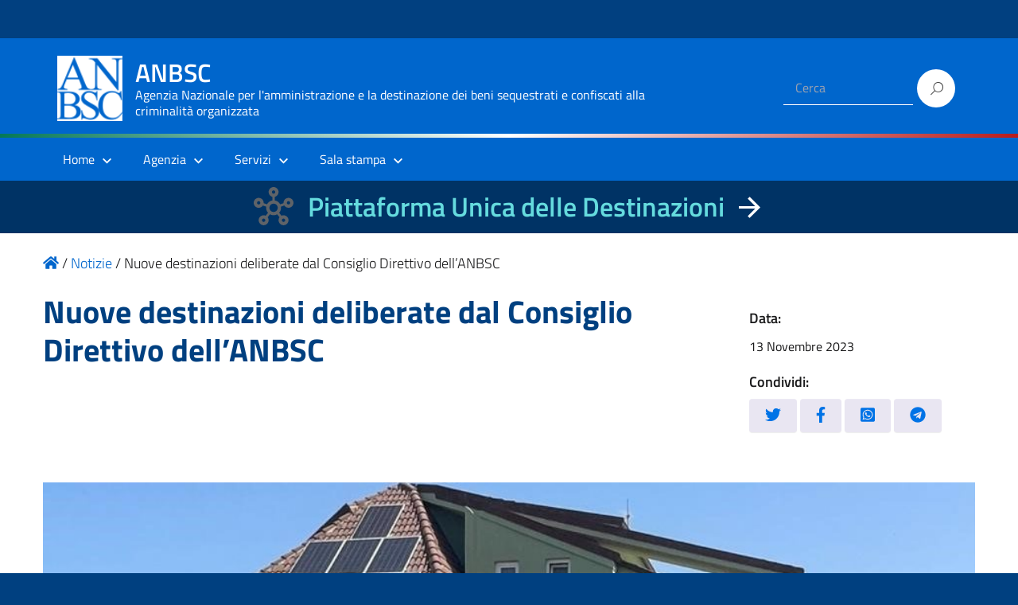

--- FILE ---
content_type: text/html; charset=UTF-8
request_url: https://benisequestraticonfiscati.it/nuove-destinazioni-deliberate-dal-consiglio-direttivo-dellanbsc/
body_size: 57160
content:
<!DOCTYPE html>
<html lang="it-IT"
    xmlns="https://www.w3.org/1999/xhtml"
    xmlns:og="https://ogp.me/ns#" 
    xmlns:fb="http://www.facebook.com/2008/fbml">

<head>
  <meta charset="UTF-8" />
  <meta name="viewport" content="width=device-width, initial-scale=1, shrink-to-fit=no">
  <title>Nuove destinazioni deliberate dal Consiglio Direttivo dell’ANBSC &#8211; ANBSC</title>
<meta name='robots' content='max-image-preview:large' />
	<style>img:is([sizes="auto" i], [sizes^="auto," i]) { contain-intrinsic-size: 3000px 1500px }</style>
	<link rel="alternate" type="application/rss+xml" title="ANBSC &raquo; Feed" href="https://benisequestraticonfiscati.it/feed/" />
<link rel="alternate" type="application/rss+xml" title="ANBSC &raquo; Feed dei commenti" href="https://benisequestraticonfiscati.it/comments/feed/" />
<script type="text/javascript">
/* <![CDATA[ */
window._wpemojiSettings = {"baseUrl":"https:\/\/s.w.org\/images\/core\/emoji\/15.0.3\/72x72\/","ext":".png","svgUrl":"https:\/\/s.w.org\/images\/core\/emoji\/15.0.3\/svg\/","svgExt":".svg","source":{"concatemoji":"https:\/\/benisequestraticonfiscati.it\/wp-includes\/js\/wp-emoji-release.min.js?ver=6.7.2"}};
/*! This file is auto-generated */
!function(i,n){var o,s,e;function c(e){try{var t={supportTests:e,timestamp:(new Date).valueOf()};sessionStorage.setItem(o,JSON.stringify(t))}catch(e){}}function p(e,t,n){e.clearRect(0,0,e.canvas.width,e.canvas.height),e.fillText(t,0,0);var t=new Uint32Array(e.getImageData(0,0,e.canvas.width,e.canvas.height).data),r=(e.clearRect(0,0,e.canvas.width,e.canvas.height),e.fillText(n,0,0),new Uint32Array(e.getImageData(0,0,e.canvas.width,e.canvas.height).data));return t.every(function(e,t){return e===r[t]})}function u(e,t,n){switch(t){case"flag":return n(e,"\ud83c\udff3\ufe0f\u200d\u26a7\ufe0f","\ud83c\udff3\ufe0f\u200b\u26a7\ufe0f")?!1:!n(e,"\ud83c\uddfa\ud83c\uddf3","\ud83c\uddfa\u200b\ud83c\uddf3")&&!n(e,"\ud83c\udff4\udb40\udc67\udb40\udc62\udb40\udc65\udb40\udc6e\udb40\udc67\udb40\udc7f","\ud83c\udff4\u200b\udb40\udc67\u200b\udb40\udc62\u200b\udb40\udc65\u200b\udb40\udc6e\u200b\udb40\udc67\u200b\udb40\udc7f");case"emoji":return!n(e,"\ud83d\udc26\u200d\u2b1b","\ud83d\udc26\u200b\u2b1b")}return!1}function f(e,t,n){var r="undefined"!=typeof WorkerGlobalScope&&self instanceof WorkerGlobalScope?new OffscreenCanvas(300,150):i.createElement("canvas"),a=r.getContext("2d",{willReadFrequently:!0}),o=(a.textBaseline="top",a.font="600 32px Arial",{});return e.forEach(function(e){o[e]=t(a,e,n)}),o}function t(e){var t=i.createElement("script");t.src=e,t.defer=!0,i.head.appendChild(t)}"undefined"!=typeof Promise&&(o="wpEmojiSettingsSupports",s=["flag","emoji"],n.supports={everything:!0,everythingExceptFlag:!0},e=new Promise(function(e){i.addEventListener("DOMContentLoaded",e,{once:!0})}),new Promise(function(t){var n=function(){try{var e=JSON.parse(sessionStorage.getItem(o));if("object"==typeof e&&"number"==typeof e.timestamp&&(new Date).valueOf()<e.timestamp+604800&&"object"==typeof e.supportTests)return e.supportTests}catch(e){}return null}();if(!n){if("undefined"!=typeof Worker&&"undefined"!=typeof OffscreenCanvas&&"undefined"!=typeof URL&&URL.createObjectURL&&"undefined"!=typeof Blob)try{var e="postMessage("+f.toString()+"("+[JSON.stringify(s),u.toString(),p.toString()].join(",")+"));",r=new Blob([e],{type:"text/javascript"}),a=new Worker(URL.createObjectURL(r),{name:"wpTestEmojiSupports"});return void(a.onmessage=function(e){c(n=e.data),a.terminate(),t(n)})}catch(e){}c(n=f(s,u,p))}t(n)}).then(function(e){for(var t in e)n.supports[t]=e[t],n.supports.everything=n.supports.everything&&n.supports[t],"flag"!==t&&(n.supports.everythingExceptFlag=n.supports.everythingExceptFlag&&n.supports[t]);n.supports.everythingExceptFlag=n.supports.everythingExceptFlag&&!n.supports.flag,n.DOMReady=!1,n.readyCallback=function(){n.DOMReady=!0}}).then(function(){return e}).then(function(){var e;n.supports.everything||(n.readyCallback(),(e=n.source||{}).concatemoji?t(e.concatemoji):e.wpemoji&&e.twemoji&&(t(e.twemoji),t(e.wpemoji)))}))}((window,document),window._wpemojiSettings);
/* ]]> */
</script>
<link rel='stylesheet' id='wpa-css-css' href='https://benisequestraticonfiscati.it/wp-content/plugins/wp-attachments/styles/0/wpa.css?ver=6.7.2' type='text/css' media='all' />
<style id='wp-emoji-styles-inline-css' type='text/css'>

	img.wp-smiley, img.emoji {
		display: inline !important;
		border: none !important;
		box-shadow: none !important;
		height: 1em !important;
		width: 1em !important;
		margin: 0 0.07em !important;
		vertical-align: -0.1em !important;
		background: none !important;
		padding: 0 !important;
	}
</style>
<link rel='stylesheet' id='wp-block-library-css' href='https://benisequestraticonfiscati.it/wp-includes/css/dist/block-library/style.min.css?ver=6.7.2' type='text/css' media='all' />
<style id='classic-theme-styles-inline-css' type='text/css'>
/*! This file is auto-generated */
.wp-block-button__link{color:#fff;background-color:#32373c;border-radius:9999px;box-shadow:none;text-decoration:none;padding:calc(.667em + 2px) calc(1.333em + 2px);font-size:1.125em}.wp-block-file__button{background:#32373c;color:#fff;text-decoration:none}
</style>
<style id='global-styles-inline-css' type='text/css'>
:root{--wp--preset--aspect-ratio--square: 1;--wp--preset--aspect-ratio--4-3: 4/3;--wp--preset--aspect-ratio--3-4: 3/4;--wp--preset--aspect-ratio--3-2: 3/2;--wp--preset--aspect-ratio--2-3: 2/3;--wp--preset--aspect-ratio--16-9: 16/9;--wp--preset--aspect-ratio--9-16: 9/16;--wp--preset--color--black: #000000;--wp--preset--color--cyan-bluish-gray: #abb8c3;--wp--preset--color--white: #ffffff;--wp--preset--color--pale-pink: #f78da7;--wp--preset--color--vivid-red: #cf2e2e;--wp--preset--color--luminous-vivid-orange: #ff6900;--wp--preset--color--luminous-vivid-amber: #fcb900;--wp--preset--color--light-green-cyan: #7bdcb5;--wp--preset--color--vivid-green-cyan: #00d084;--wp--preset--color--pale-cyan-blue: #8ed1fc;--wp--preset--color--vivid-cyan-blue: #0693e3;--wp--preset--color--vivid-purple: #9b51e0;--wp--preset--color--blu: #004d99;--wp--preset--color--grigioscuro: #3d4955;--wp--preset--color--bluscuro: #17324d;--wp--preset--color--azzurro: #0073e6;--wp--preset--color--grigio: #5c6f82;--wp--preset--color--grigiochiaro: #94a1ae;--wp--preset--color--verde: #00cc85;--wp--preset--color--rosso: #f73e5a;--wp--preset--color--arancione: #ff9900;--wp--preset--color--argento: #eef0f6;--wp--preset--color--bianco: #ffffff;--wp--preset--gradient--vivid-cyan-blue-to-vivid-purple: linear-gradient(135deg,rgba(6,147,227,1) 0%,rgb(155,81,224) 100%);--wp--preset--gradient--light-green-cyan-to-vivid-green-cyan: linear-gradient(135deg,rgb(122,220,180) 0%,rgb(0,208,130) 100%);--wp--preset--gradient--luminous-vivid-amber-to-luminous-vivid-orange: linear-gradient(135deg,rgba(252,185,0,1) 0%,rgba(255,105,0,1) 100%);--wp--preset--gradient--luminous-vivid-orange-to-vivid-red: linear-gradient(135deg,rgba(255,105,0,1) 0%,rgb(207,46,46) 100%);--wp--preset--gradient--very-light-gray-to-cyan-bluish-gray: linear-gradient(135deg,rgb(238,238,238) 0%,rgb(169,184,195) 100%);--wp--preset--gradient--cool-to-warm-spectrum: linear-gradient(135deg,rgb(74,234,220) 0%,rgb(151,120,209) 20%,rgb(207,42,186) 40%,rgb(238,44,130) 60%,rgb(251,105,98) 80%,rgb(254,248,76) 100%);--wp--preset--gradient--blush-light-purple: linear-gradient(135deg,rgb(255,206,236) 0%,rgb(152,150,240) 100%);--wp--preset--gradient--blush-bordeaux: linear-gradient(135deg,rgb(254,205,165) 0%,rgb(254,45,45) 50%,rgb(107,0,62) 100%);--wp--preset--gradient--luminous-dusk: linear-gradient(135deg,rgb(255,203,112) 0%,rgb(199,81,192) 50%,rgb(65,88,208) 100%);--wp--preset--gradient--pale-ocean: linear-gradient(135deg,rgb(255,245,203) 0%,rgb(182,227,212) 50%,rgb(51,167,181) 100%);--wp--preset--gradient--electric-grass: linear-gradient(135deg,rgb(202,248,128) 0%,rgb(113,206,126) 100%);--wp--preset--gradient--midnight: linear-gradient(135deg,rgb(2,3,129) 0%,rgb(40,116,252) 100%);--wp--preset--font-size--small: 14px;--wp--preset--font-size--medium: 22px;--wp--preset--font-size--large: 36px;--wp--preset--font-size--x-large: 42px;--wp--preset--font-size--normal: 18px;--wp--preset--font-size--big: 32px;--wp--preset--spacing--20: 0.44rem;--wp--preset--spacing--30: 0.67rem;--wp--preset--spacing--40: 1rem;--wp--preset--spacing--50: 1.5rem;--wp--preset--spacing--60: 2.25rem;--wp--preset--spacing--70: 3.38rem;--wp--preset--spacing--80: 5.06rem;--wp--preset--shadow--natural: 6px 6px 9px rgba(0, 0, 0, 0.2);--wp--preset--shadow--deep: 12px 12px 50px rgba(0, 0, 0, 0.4);--wp--preset--shadow--sharp: 6px 6px 0px rgba(0, 0, 0, 0.2);--wp--preset--shadow--outlined: 6px 6px 0px -3px rgba(255, 255, 255, 1), 6px 6px rgba(0, 0, 0, 1);--wp--preset--shadow--crisp: 6px 6px 0px rgba(0, 0, 0, 1);}:where(.is-layout-flex){gap: 0.5em;}:where(.is-layout-grid){gap: 0.5em;}body .is-layout-flex{display: flex;}.is-layout-flex{flex-wrap: wrap;align-items: center;}.is-layout-flex > :is(*, div){margin: 0;}body .is-layout-grid{display: grid;}.is-layout-grid > :is(*, div){margin: 0;}:where(.wp-block-columns.is-layout-flex){gap: 2em;}:where(.wp-block-columns.is-layout-grid){gap: 2em;}:where(.wp-block-post-template.is-layout-flex){gap: 1.25em;}:where(.wp-block-post-template.is-layout-grid){gap: 1.25em;}.has-black-color{color: var(--wp--preset--color--black) !important;}.has-cyan-bluish-gray-color{color: var(--wp--preset--color--cyan-bluish-gray) !important;}.has-white-color{color: var(--wp--preset--color--white) !important;}.has-pale-pink-color{color: var(--wp--preset--color--pale-pink) !important;}.has-vivid-red-color{color: var(--wp--preset--color--vivid-red) !important;}.has-luminous-vivid-orange-color{color: var(--wp--preset--color--luminous-vivid-orange) !important;}.has-luminous-vivid-amber-color{color: var(--wp--preset--color--luminous-vivid-amber) !important;}.has-light-green-cyan-color{color: var(--wp--preset--color--light-green-cyan) !important;}.has-vivid-green-cyan-color{color: var(--wp--preset--color--vivid-green-cyan) !important;}.has-pale-cyan-blue-color{color: var(--wp--preset--color--pale-cyan-blue) !important;}.has-vivid-cyan-blue-color{color: var(--wp--preset--color--vivid-cyan-blue) !important;}.has-vivid-purple-color{color: var(--wp--preset--color--vivid-purple) !important;}.has-black-background-color{background-color: var(--wp--preset--color--black) !important;}.has-cyan-bluish-gray-background-color{background-color: var(--wp--preset--color--cyan-bluish-gray) !important;}.has-white-background-color{background-color: var(--wp--preset--color--white) !important;}.has-pale-pink-background-color{background-color: var(--wp--preset--color--pale-pink) !important;}.has-vivid-red-background-color{background-color: var(--wp--preset--color--vivid-red) !important;}.has-luminous-vivid-orange-background-color{background-color: var(--wp--preset--color--luminous-vivid-orange) !important;}.has-luminous-vivid-amber-background-color{background-color: var(--wp--preset--color--luminous-vivid-amber) !important;}.has-light-green-cyan-background-color{background-color: var(--wp--preset--color--light-green-cyan) !important;}.has-vivid-green-cyan-background-color{background-color: var(--wp--preset--color--vivid-green-cyan) !important;}.has-pale-cyan-blue-background-color{background-color: var(--wp--preset--color--pale-cyan-blue) !important;}.has-vivid-cyan-blue-background-color{background-color: var(--wp--preset--color--vivid-cyan-blue) !important;}.has-vivid-purple-background-color{background-color: var(--wp--preset--color--vivid-purple) !important;}.has-black-border-color{border-color: var(--wp--preset--color--black) !important;}.has-cyan-bluish-gray-border-color{border-color: var(--wp--preset--color--cyan-bluish-gray) !important;}.has-white-border-color{border-color: var(--wp--preset--color--white) !important;}.has-pale-pink-border-color{border-color: var(--wp--preset--color--pale-pink) !important;}.has-vivid-red-border-color{border-color: var(--wp--preset--color--vivid-red) !important;}.has-luminous-vivid-orange-border-color{border-color: var(--wp--preset--color--luminous-vivid-orange) !important;}.has-luminous-vivid-amber-border-color{border-color: var(--wp--preset--color--luminous-vivid-amber) !important;}.has-light-green-cyan-border-color{border-color: var(--wp--preset--color--light-green-cyan) !important;}.has-vivid-green-cyan-border-color{border-color: var(--wp--preset--color--vivid-green-cyan) !important;}.has-pale-cyan-blue-border-color{border-color: var(--wp--preset--color--pale-cyan-blue) !important;}.has-vivid-cyan-blue-border-color{border-color: var(--wp--preset--color--vivid-cyan-blue) !important;}.has-vivid-purple-border-color{border-color: var(--wp--preset--color--vivid-purple) !important;}.has-vivid-cyan-blue-to-vivid-purple-gradient-background{background: var(--wp--preset--gradient--vivid-cyan-blue-to-vivid-purple) !important;}.has-light-green-cyan-to-vivid-green-cyan-gradient-background{background: var(--wp--preset--gradient--light-green-cyan-to-vivid-green-cyan) !important;}.has-luminous-vivid-amber-to-luminous-vivid-orange-gradient-background{background: var(--wp--preset--gradient--luminous-vivid-amber-to-luminous-vivid-orange) !important;}.has-luminous-vivid-orange-to-vivid-red-gradient-background{background: var(--wp--preset--gradient--luminous-vivid-orange-to-vivid-red) !important;}.has-very-light-gray-to-cyan-bluish-gray-gradient-background{background: var(--wp--preset--gradient--very-light-gray-to-cyan-bluish-gray) !important;}.has-cool-to-warm-spectrum-gradient-background{background: var(--wp--preset--gradient--cool-to-warm-spectrum) !important;}.has-blush-light-purple-gradient-background{background: var(--wp--preset--gradient--blush-light-purple) !important;}.has-blush-bordeaux-gradient-background{background: var(--wp--preset--gradient--blush-bordeaux) !important;}.has-luminous-dusk-gradient-background{background: var(--wp--preset--gradient--luminous-dusk) !important;}.has-pale-ocean-gradient-background{background: var(--wp--preset--gradient--pale-ocean) !important;}.has-electric-grass-gradient-background{background: var(--wp--preset--gradient--electric-grass) !important;}.has-midnight-gradient-background{background: var(--wp--preset--gradient--midnight) !important;}.has-small-font-size{font-size: var(--wp--preset--font-size--small) !important;}.has-medium-font-size{font-size: var(--wp--preset--font-size--medium) !important;}.has-large-font-size{font-size: var(--wp--preset--font-size--large) !important;}.has-x-large-font-size{font-size: var(--wp--preset--font-size--x-large) !important;}
:where(.wp-block-post-template.is-layout-flex){gap: 1.25em;}:where(.wp-block-post-template.is-layout-grid){gap: 1.25em;}
:where(.wp-block-columns.is-layout-flex){gap: 2em;}:where(.wp-block-columns.is-layout-grid){gap: 2em;}
:root :where(.wp-block-pullquote){font-size: 1.5em;line-height: 1.6;}
</style>
<link rel='stylesheet' id='contact-form-7-css' href='https://benisequestraticonfiscati.it/wp-content/plugins/contact-form-7/includes/css/styles.css?ver=6.0.4' type='text/css' media='all' />
<link rel='stylesheet' id='sow-button-base-css' href='https://benisequestraticonfiscati.it/wp-content/plugins/so-widgets-bundle/widgets/button/css/style.css?ver=1.65.1' type='text/css' media='all' />
<link rel='stylesheet' id='tailwind.min-css-css' href='https://benisequestraticonfiscati.it/wp-content/themes/design-italia-anbsc-child/assets/css/tailwind/tailwind.min.css?ver=6.7.2' type='text/css' media='all' />
<link rel='stylesheet' id='lineawesome-icon-min-css' href='https://benisequestraticonfiscati.it/wp-content/themes/design-italia/lib/bootstrap-italia/css/line-awesome.min.css?ver=6.7.2' type='text/css' media='all' />
<link rel='stylesheet' id='bootstrap-italia-min-css' href='https://benisequestraticonfiscati.it/wp-content/themes/design-italia/lib/bootstrap-italia/css/bootstrap-italia.min.css?ver=6.7.2' type='text/css' media='all' />
<link rel='stylesheet' id='bootstrap-italia-map-css' href='https://benisequestraticonfiscati.it/wp-content/themes/design-italia/lib/bootstrap-italia/css/bootstrap-italia.min.css.map?ver=6.7.2' type='text/css' media='all' />
<link rel='stylesheet' id='bootstrap-italia-icon-font-css' href='https://benisequestraticonfiscati.it/wp-content/themes/design-italia/lib/bootstrap-italia/css/italia-icon-font.css?ver=6.7.2' type='text/css' media='all' />
<link rel='stylesheet' id='general-style-css' href='https://benisequestraticonfiscati.it/wp-content/themes/design-italia/style.css?ver=6.7.2' type='text/css' media='all' />
<link rel='stylesheet' id='style-css' href='https://benisequestraticonfiscati.it/wp-content/themes/design-italia-anbsc-child/style.css?ver=6.7.2' type='text/css' media='all' />
<script type="text/javascript" src="https://benisequestraticonfiscati.it/wp-content/themes/design-italia-anbsc-child/assets/js/font-awensome/5.13.0/all.min.js?ver=6.7.2" id="font-awensome-5.13.0-js"></script>
<link rel="https://api.w.org/" href="https://benisequestraticonfiscati.it/wp-json/" /><link rel="alternate" title="JSON" type="application/json" href="https://benisequestraticonfiscati.it/wp-json/wp/v2/posts/19206" /><link rel="EditURI" type="application/rsd+xml" title="RSD" href="https://benisequestraticonfiscati.it/xmlrpc.php?rsd" />
<link rel="canonical" href="https://benisequestraticonfiscati.it/nuove-destinazioni-deliberate-dal-consiglio-direttivo-dellanbsc/" />
<link rel='shortlink' href='https://benisequestraticonfiscati.it/?p=19206' />
<link rel="alternate" title="oEmbed (JSON)" type="application/json+oembed" href="https://benisequestraticonfiscati.it/wp-json/oembed/1.0/embed?url=https%3A%2F%2Fbenisequestraticonfiscati.it%2Fnuove-destinazioni-deliberate-dal-consiglio-direttivo-dellanbsc%2F" />
<link rel="alternate" title="oEmbed (XML)" type="text/xml+oembed" href="https://benisequestraticonfiscati.it/wp-json/oembed/1.0/embed?url=https%3A%2F%2Fbenisequestraticonfiscati.it%2Fnuove-destinazioni-deliberate-dal-consiglio-direttivo-dellanbsc%2F&#038;format=xml" />
				<style type="text/css">.so-widget-sow-button-wire-c14b397d8533 .ow-button-base {
  zoom: 1;
}
.so-widget-sow-button-wire-c14b397d8533 .ow-button-base:before {
  content: '';
  display: block;
}
.so-widget-sow-button-wire-c14b397d8533 .ow-button-base:after {
  content: '';
  display: table;
  clear: both;
}
@media (max-width: 780px) {
  .so-widget-sow-button-wire-c14b397d8533 .ow-button-base.ow-button-align-center {
    text-align: center;
  }
  .so-widget-sow-button-wire-c14b397d8533 .ow-button-base.ow-button-align-center.ow-button-align-justify .sowb-button {
    display: inline-block;
  }
}
.so-widget-sow-button-wire-c14b397d8533 .ow-button-base .sowb-button {
  -ms-box-sizing: border-box;
  -moz-box-sizing: border-box;
  -webkit-box-sizing: border-box;
  box-sizing: border-box;
  -webkit-border-radius: 1.5;
  -moz-border-radius: 1.5;
  border-radius: 1.5;
  background: transparent;
  border: 2px solid #0066cb;
  color: #0066cb !important;
  font-size: 1;
  
  padding: 0.5;
  text-shadow: 0 1px 0 rgba(0, 0, 0, 0.05);
  padding-inline: 1;
}
.so-widget-sow-button-wire-c14b397d8533 .ow-button-base .sowb-button.ow-button-hover:active,
.so-widget-sow-button-wire-c14b397d8533 .ow-button-base .sowb-button.ow-button-hover:hover {
  background: #0066cb;
  border-color: #0066cb;
  color: #ffffff !important;
}</style>
				<meta property="og:locale" content="it_IT" /><meta property="og:type" content="article" /><meta property="og:title" content="Nuove destinazioni deliberate dal Consiglio Direttivo dell’ANBSC | ANBSC" /><meta property="og:description" content="Si è tenuta nella sede centrale dell’Agenzia Nazionale per l’amministrazione e la destinazione dei beni sequestrati e confiscati alla criminalità organizzata (ANBSC) in via del&hellip;" /><meta property="og:url" content="https://benisequestraticonfiscati.it/nuove-destinazioni-deliberate-dal-consiglio-direttivo-dellanbsc/" /><meta property="og:site_name" content="ANBSC" /><meta property="og:image" content="https://benisequestraticonfiscati.it/wp-content/uploads/2023/11/Palazzina-Limbadi.jpg" /><meta name="twitter:card" content="summary_large_image" />  <style type="text/css">
    .it-header-center-wrapper, .it-header-navbar-wrapper, .it-header-wrapper { background-color: #0066cc; }
    a, a:hover, a.read-more, .menu-main .nav li ul a, .menu-main .nav li ul a:hover, .menu-main .nav li:hover ul a { color: #0066cc; }
    button, input[type="submit"], .btn-primary { background-color: #0066cc; }
    .btn-primary:hover, .btn-primary:not(:disabled):not(.disabled):active { background-color: #0066cc; box-shadow: inset 0 0 0 2px rgba(0, 0, 0, 0.1); }
    .btn-outline-primary { color: #0066cc; box-shadow: inset 0 0 0 1px #0066cc; }
    .btn-outline-primary:hover, .btn-outline-primary:not(:disabled):not(.disabled):active { color: #0066cc; box-shadow: inset 0 0 0 2px #0066cc; }
    html, #footer, .it-footer-main { background-color: #004080; }
    #footer a { color: #ffffff; }
  </style>
  <style type="text/css" id="custom-background-css">
body.custom-background { background-image: url("https://benisequestraticonfiscati.it/wp-content/themes/design-italia/img/blank.png"); background-position: left top; background-size: auto; background-repeat: repeat; background-attachment: scroll; }
</style>
	<link rel="icon" href="https://benisequestraticonfiscati.it/wp-content/uploads/2019/11/favicon-anbsc.png" sizes="32x32" />
<link rel="icon" href="https://benisequestraticonfiscati.it/wp-content/uploads/2019/11/favicon-anbsc.png" sizes="192x192" />
<link rel="apple-touch-icon" href="https://benisequestraticonfiscati.it/wp-content/uploads/2019/11/favicon-anbsc.png" />
<meta name="msapplication-TileImage" content="https://benisequestraticonfiscati.it/wp-content/uploads/2019/11/favicon-anbsc.png" />
</head>

<body class="post-template-default single single-post postid-19206 single-format-standard custom-background wp-custom-logo" ontouchstart>

<div id="matomo-opt-out"></div>
<!--
<script src="https://benisequestraticonfiscati.it/extra_app/matomo/index.php?module=CoreAdminHome&action=optOutJS&divId=matomo-opt-out&language=auto&showIntro=1"></script>
-->
  <div id="wrapper" class="hfeed">
    <header id="header" class="" role="banner">

      <div class="it-header-wrapper it-header-sticky">
        <div class="it-header-slim-wrapper">
          <div class="container">
            <div class="row">
              <div class="col-12">
                <div class="it-header-slim-wrapper-content">
                  <!-- <a class="d-none d-lg-block navbar-brand" href="#"> -->
                  <img class="header-slim-img" alt="" src="">
                  <!-- </a> -->
                                  </div>
              </div>
            </div>
          </div>
        </div>
          <div class="it-nav-wrapper">
          <div class="it-header-center-wrapper">
            <div class="container">
              <div class="row">
                <div class="col-12">
                  <div class="it-header-center-content-wrapper">
                    <div class="it-brand-wrapper">
                      <a href="https://benisequestraticonfiscati.it/" title="ANBSC" rel="home">
                        <img class="icon" src="https://benisequestraticonfiscati.it/wp-content/uploads/2021/05/anbsc_logo_header.png" alt="ANBSC">                        <div class="it-brand-text">
                          <h2 class="no_toc">ANBSC</h2>
                          <h3 class="no_toc d-none d-md-block">Agenzia Nazionale per l&#039;amministrazione e la destinazione dei beni sequestrati e confiscati alla criminalità organizzata</h3>
                        </div>
                      </a>
                    </div>
                    <div class="it-right-zone">
                      <div class="it-socials d-none d-md-flex">
                                              </div>
                      <div class="it-search-wrapper">
                                                <form role="search" method="get" id="searchform" class="searchform" action="https://benisequestraticonfiscati.it/">
							<div>
								<label class="screen-reader-text" for="s" style="display: none">Ricerca per:</label>
								<input type="text" value="" name="s" id="s" placeholder="Cerca">
								<input type="submit" id="searchsubmit" value="Cerca">
							</div>
						</form>
                      </div>
                    </div>
                  </div>
                </div>
              </div>
            </div>
          </div>

<!--
          <div class="it-nav-wrapper" style=" text-align:center">
            <div class="" style="width: 99.65%;">
              <div class="row">
                <div class="col-12">
                  <div class="row" style="line-height: 3px">
                    <div class="col" style="background-color: green; width: 33%">&nbsp;</div>
                    <div class="col" style="background-color: white; width: 33%"></div>
                    <div class="col" style="background-color: red; width: 33%"></div>
                  </div>
                </div>
              </div>
            </div>
          </div>
 -->

              <div class="w-full h-1 bg-gradient-to-r from-green-700 via-white to-red-700"> &nbsp; </div>


          <div class="it-header-navbar-wrapper">
            <nav class="menu-main" role="navigation">
              <div class="container">
                <div class="row">
                  <div class="col-12">
                    <input type="checkbox" id="show-menu-main" role="button">
                    <label for="show-menu-main" class="show-menu-main">Menu</label>

                    <ul id="menu-mainmenu" class="nav mega-menu"><li id="menu-item-8200" class="menu-item menu-item-type-post_type menu-item-object-page menu-item-home menu-item-has-children menu-item-8200"><a href="https://benisequestraticonfiscati.it/">Home</a>
<ul class="sub-menu">
	<li id="menu-item-22082" class="menu-item menu-item-type-custom menu-item-object-custom menu-item-22082"><a href="https://benidestinati.anbsc.it/">Piattaforma Unica delle Destinazioni</a></li>
	<li id="menu-item-8724" class="menu-item menu-item-type-post_type menu-item-object-page menu-item-8724"><a href="https://benisequestraticonfiscati.it/amministrazione-trasparente/">Amministrazione trasparente</a></li>
	<li id="menu-item-8778" class="menu-item menu-item-type-custom menu-item-object-custom menu-item-8778"><a href="/pubblicit-legale/">Pubblicità legale</a></li>
	<li id="menu-item-8725" class="menu-item menu-item-type-custom menu-item-object-custom menu-item-8725"><a href="https://amministratorigiudiziari.giustizia.it/pst/RAG/AlboPubblico.aspx">Albo Amministratori Giudiziari</a></li>
	<li id="menu-item-8726" class="menu-item menu-item-type-custom menu-item-object-custom menu-item-8726"><a href="https://aziendeconfiscate.camcom.gov.it/odacWeb/home">Open Data Aziende Confiscate</a></li>
	<li id="menu-item-21111" class="menu-item menu-item-type-custom menu-item-object-custom menu-item-21111"><a href="http://anticorruzione.anbsc.it">Whistleblowing ANBSC</a></li>
</ul>
</li>
<li id="menu-item-8727" class="menu-item menu-item-type-post_type menu-item-object-page menu-item-has-children menu-item-8727"><a href="https://benisequestraticonfiscati.it/agenzia/">Agenzia</a>
<ul class="sub-menu">
	<li id="menu-item-8729" class="menu-item menu-item-type-post_type menu-item-object-page menu-item-8729"><a href="https://benisequestraticonfiscati.it/agenzia/il-direttore/">Il Direttore</a></li>
	<li id="menu-item-8730" class="menu-item menu-item-type-post_type menu-item-object-page menu-item-8730"><a href="https://benisequestraticonfiscati.it/agenzia/organizzazione/">Organizzazione</a></li>
	<li id="menu-item-8732" class="menu-item menu-item-type-post_type menu-item-object-page menu-item-has-children menu-item-8732"><a href="https://benisequestraticonfiscati.it/agenzia/struttura/">Struttura</a>
	<ul class="sub-menu">
		<li id="menu-item-8733" class="menu-item menu-item-type-post_type menu-item-object-page menu-item-8733"><a href="https://benisequestraticonfiscati.it/agenzia/struttura/organigramma/">Organigramma</a></li>
	</ul>
</li>
	<li id="menu-item-8731" class="menu-item menu-item-type-post_type menu-item-object-page menu-item-8731"><a href="https://benisequestraticonfiscati.it/agenzia/sedi/">Sedi e contatti</a></li>
	<li id="menu-item-8728" class="menu-item menu-item-type-post_type menu-item-object-page menu-item-8728"><a href="https://benisequestraticonfiscati.it/agenzia/organizzazione/lagenzia-supporta-i-comuni/faq-2/">FAQ</a></li>
</ul>
</li>
<li id="menu-item-8740" class="menu-item menu-item-type-post_type menu-item-object-page menu-item-has-children menu-item-8740"><a href="https://benisequestraticonfiscati.it/servizi/">Servizi</a>
<ul class="sub-menu">
	<li id="menu-item-19963" class="menu-item menu-item-type-post_type menu-item-object-page menu-item-has-children menu-item-19963"><a href="https://benisequestraticonfiscati.it/servizi/accordi-e-convenzioni/">Accordi e convenzioni</a>
	<ul class="sub-menu">
		<li id="menu-item-8841" class="menu-item menu-item-type-taxonomy menu-item-object-albero_trasparenza menu-item-8841"><a href="https://benisequestraticonfiscati.it/albero-trasparenza/provvedimenti/provvedimenti-organi-indirizzo-politico/">Convenzioni</a></li>
	</ul>
</li>
	<li id="menu-item-11169" class="menu-item menu-item-type-post_type menu-item-object-page menu-item-11169"><a href="https://benisequestraticonfiscati.it/agenzia/organizzazione/lagenzia-supporta-i-comuni/">L’Agenzia supporta i comuni</a></li>
	<li id="menu-item-19699" class="menu-item menu-item-type-post_type menu-item-object-page menu-item-has-children menu-item-19699"><a href="https://benisequestraticonfiscati.it/servizi/aziende/">Aziende</a>
	<ul class="sub-menu">
		<li id="menu-item-19702" class="menu-item menu-item-type-post_type menu-item-object-page menu-item-19702"><a href="https://benisequestraticonfiscati.it/servizi/aziende/circolari-ed-elenco-pubblico-delle-aziende-sequestrate-e-confiscate-attive-sul-mercato/">Circolari ed Elenco pubblico delle aziende sequestrate e confiscate attive sul mercato</a></li>
	</ul>
</li>
	<li id="menu-item-8788" class="menu-item menu-item-type-post_type menu-item-object-page menu-item-has-children menu-item-8788"><a href="https://benisequestraticonfiscati.it/servizi/vetrina/">Vendite e affidamenti</a>
	<ul class="sub-menu">
		<li id="menu-item-8791" class="menu-item menu-item-type-taxonomy menu-item-object-post_tag menu-item-8791"><a href="https://benisequestraticonfiscati.it/tag/vendita-immobili/">Vendita immobili</a></li>
		<li id="menu-item-8792" class="menu-item menu-item-type-taxonomy menu-item-object-post_tag menu-item-8792"><a href="https://benisequestraticonfiscati.it/tag/vendita-aziende/">Vendita aziende</a></li>
		<li id="menu-item-9499" class="menu-item menu-item-type-taxonomy menu-item-object-post_tag menu-item-9499"><a href="https://benisequestraticonfiscati.it/tag/vendita-veicoli/">Vendita mobili registrati</a></li>
		<li id="menu-item-8794" class="menu-item menu-item-type-taxonomy menu-item-object-post_tag menu-item-8794"><a href="https://benisequestraticonfiscati.it/tag/affidamenti-in-gestione/">Affidamenti in gestione</a></li>
		<li id="menu-item-14782" class="menu-item menu-item-type-taxonomy menu-item-object-post_tag menu-item-14782"><a href="https://benisequestraticonfiscati.it/tag/immobili-in-locazione/">Immobili in locazione</a></li>
		<li id="menu-item-10971" class="menu-item menu-item-type-taxonomy menu-item-object-post_tag menu-item-10971"><a href="https://benisequestraticonfiscati.it/tag/procedure-concluse-immobili/">Procedure concluse immobili</a></li>
		<li id="menu-item-10972" class="menu-item menu-item-type-taxonomy menu-item-object-post_tag menu-item-10972"><a href="https://benisequestraticonfiscati.it/tag/procedure-concluse-aziende/">Procedure concluse aziende</a></li>
		<li id="menu-item-10973" class="menu-item menu-item-type-taxonomy menu-item-object-post_tag menu-item-10973"><a href="https://benisequestraticonfiscati.it/tag/procedure-concluse-mobili/">Procedure concluse mobili</a></li>
		<li id="menu-item-10974" class="menu-item menu-item-type-taxonomy menu-item-object-post_tag menu-item-10974"><a href="https://benisequestraticonfiscati.it/tag/procedure-concluse-affidamenti/">Procedure concluse affidamenti</a></li>
		<li id="menu-item-21959" class="menu-item menu-item-type-post_type menu-item-object-page menu-item-21959"><a href="https://benisequestraticonfiscati.it/servizi/provvedimenti-l-n-228-2012/">Provvedimenti L. n. 228/2012</a></li>
	</ul>
</li>
	<li id="menu-item-8743" class="heading menu-item menu-item-type-post_type menu-item-object-page menu-item-has-children menu-item-8743"><a href="https://benisequestraticonfiscati.it/servizi/normativa/">Normativa</a>
	<ul class="sub-menu">
		<li id="menu-item-8745" class="menu-item menu-item-type-post_type menu-item-object-page menu-item-8745"><a href="https://benisequestraticonfiscati.it/servizi/normativa/leggi/">Leggi</a></li>
		<li id="menu-item-8744" class="menu-item menu-item-type-post_type menu-item-object-page menu-item-8744"><a href="https://benisequestraticonfiscati.it/servizi/normativa/circolari/">Circolari</a></li>
		<li id="menu-item-9784" class="menu-item menu-item-type-taxonomy menu-item-object-post_tag menu-item-9784"><a href="https://benisequestraticonfiscati.it/tag/linee-guida/">Linee guida</a></li>
		<li id="menu-item-8747" class="menu-item menu-item-type-post_type menu-item-object-page menu-item-8747"><a href="https://benisequestraticonfiscati.it/servizi/normativa/modulistica/">Modulistica</a></li>
	</ul>
</li>
</ul>
</li>
<li id="menu-item-8748" class="menu-item menu-item-type-post_type menu-item-object-page menu-item-has-children menu-item-8748"><a href="https://benisequestraticonfiscati.it/sala-stampa/">Sala stampa</a>
<ul class="sub-menu">
	<li id="menu-item-8759" class="menu-item menu-item-type-taxonomy menu-item-object-category current-post-ancestor current-menu-parent current-post-parent menu-item-8759"><a href="https://benisequestraticonfiscati.it/category/notizie/">Notizie</a></li>
	<li id="menu-item-8750" class="menu-item menu-item-type-post_type menu-item-object-page menu-item-8750"><a href="https://benisequestraticonfiscati.it/sala-stampa/relazioni/">Relazioni</a></li>
	<li id="menu-item-16808" class="menu-item menu-item-type-post_type menu-item-object-page menu-item-16808"><a href="https://benisequestraticonfiscati.it/materiale-informativo/">Materiale Informativo</a></li>
</ul>
</li>
</ul>
                      <div class="it-search-wrapper_mini">
                          <form action="/" method="get" class="searchform-mini">
                              <div>
                                  <label class="screen-reader-text" for="s">Ricerca per:</label>
                                  <input type="text" name="s" id="" value="" />
                                  <input type="submit" id="" value="Cerca">
                              </div>
                          </form>
                      </div>

                  </div>
                </div>
              </div>
            </nav>

<div class="it-footer-small-prints p-2">
  <div class="flex items-center justify-center space-x-4">
    <span class="not-sr-only hidden sm:block">
      <svg aria-hidden="true" fill="#5f6368" width="50px" viewBox="0 0 24 24" height="50px" enable-background="new 0 0 24 24"
        xmlns="http://www.w3.org/2000/svg">
        <rect fill="none" height="30" width="30"></rect>
        <path
          d="M21,6.5c-1.66,0-3,1.34-3,3c0,0.07,0,0.14,0.01,0.21l-2.03,0.68c-0.64-1.21-1.82-2.09-3.22-2.32V5.91 C14.04,5.57,15,4.4,15,3c0-1.66-1.34-3-3-3S9,1.34,9,3c0,1.4,0.96,2.57,2.25,2.91v2.16c-1.4,0.23-2.58,1.11-3.22,2.32L5.99,9.71 C6,9.64,6,9.57,6,9.5c0-1.66-1.34-3-3-3s-3,1.34-3,3s1.34,3,3,3c1.06,0,1.98-0.55,2.52-1.37l2.03,0.68 c-0.2,1.29,0.17,2.66,1.09,3.69l-1.41,1.77C6.85,17.09,6.44,17,6,17c-1.66,0-3,1.34-3,3s1.34,3,3,3s3-1.34,3-3 c0-0.68-0.22-1.3-0.6-1.8l1.41-1.77c1.36,0.76,3.02,0.75,4.37,0l1.41,1.77C15.22,18.7,15,19.32,15,20c0,1.66,1.34,3,3,3s3-1.34,3-3 s-1.34-3-3-3c-0.44,0-0.85,0.09-1.23,0.26l-1.41-1.77c0.93-1.04,1.29-2.4,1.09-3.69l2.03-0.68c0.53,0.82,1.46,1.37,2.52,1.37 c1.66,0,3-1.34,3-3S22.66,6.5,21,6.5z M3,10.5c-0.55,0-1-0.45-1-1c0-0.55,0.45-1,1-1s1,0.45,1,1C4,10.05,3.55,10.5,3,10.5z M6,21 c-0.55,0-1-0.45-1-1c0-0.55,0.45-1,1-1s1,0.45,1,1C7,20.55,6.55,21,6,21z M11,3c0-0.55,0.45-1,1-1s1,0.45,1,1c0,0.55-0.45,1-1,1 S11,3.55,11,3z M12,15c-1.38,0-2.5-1.12-2.5-2.5c0-1.38,1.12-2.5,2.5-2.5s2.5,1.12,2.5,2.5C14.5,13.88,13.38,15,12,15z M18,19 c0.55,0,1,0.45,1,1c0,0.55-0.45,1-1,1s-1-0.45-1-1C17,19.45,17.45,19,18,19z M21,10.5c-0.55,0-1-0.45-1-1c0-0.55,0.45-1,1-1 s1,0.45,1,1C22,10.05,21.55,10.5,21,10.5z">
        </path>
      </svg>
    </span>
    <span><a href="https://benidestinati.anbsc.it/"
	aria-label="La nuova Piattaforma Unica delle Destinazioni dei beni confiscati"
        style="color:#65dbde!important; text-underline-offset: 4px; font-size: 1.875rem; line-height: 2.25rem;"
        class="font-semibold">Piattaforma Unica delle Destinazioni</a></span>
    <span> <span class="it-arrow-right text-2xl"></span> </span>
  </div>
</div>

          </div>

        </div>
      </div>
    </header>

    <div id="container">

<article id="post-19206" class="post-19206 post type-post status-publish format-standard has-post-thumbnail hentry category-notizie category-in-evidenza category-primo-piano">

    <section class="container mt-4 mb-4">
        <div class="row">
            <div class="col-md-12">
                <nav aria-label="breadcrumb">
                    <!-- Breadcrumb NavXT 7.4.1 -->
<span property="itemListElement" typeof="ListItem"><a property="item" typeof="WebPage" title="Vai a ANBSC" href="https://benisequestraticonfiscati.it" class="home" ><span property="name"><i class="fas fa-home"></i><!-- ANBSC --></span></a><meta property="position" content="1"></span> / <span property="itemListElement" typeof="ListItem"><a property="item" typeof="WebPage" title="Go to the Notizie category archives." href="https://benisequestraticonfiscati.it/category/notizie/" class="taxonomy category" ><span property="name">Notizie</span></a><meta property="position" content="2"></span> / <span property="itemListElement" typeof="ListItem"><span property="name" class="post post-post current-item">Nuove destinazioni deliberate dal Consiglio Direttivo dell’ANBSC</span><meta property="url" content="https://benisequestraticonfiscati.it/nuove-destinazioni-deliberate-dal-consiglio-direttivo-dellanbsc/"><meta property="position" content="3"></span>                </nav>
            </div>
        </div>
    </section>

    <section class="container">
        <div class="row">
	<div class="col-md-8">
		<div class="titolo-sezione">
											<h2 class="entry-title text-primary">
										Nuove destinazioni deliberate dal Consiglio Direttivo dell’ANBSC				</h2>
						   		</div>
	</div>



	<div class="offset-md-1 col-md-3">
		<div class="condividi">




            <!-- label for="show-menu-moreaction" class="show-menu-moreaction"><small>&#8942; Vedi azioni</small></label>
			<input type="checkbox" id="show-menu-moreaction" role="button">

			<ul class="menu-moreaction">
				<li>
					<a href="#" onclick="window.print();return false;">
						<span class="it-print"></span> Stampa
					</a>
				</li>
				<li>
					<a href="mailto:?subject=Condiviso&body=Nuove destinazioni deliberate dal Consiglio Direttivo dell’ANBSC%0D%0ASi è tenuta nella sede centrale dell’Agenzia Nazionale per l’amministrazione e la destinazione dei beni sequestrati e confiscati alla criminalità organizzata (ANBSC) in via del ... %0D%0Ahttps://benisequestraticonfiscati.it/nuove-destinazioni-deliberate-dal-consiglio-direttivo-dellanbsc/">
						<span class="it-mail"></span> Invia
					</a>
				</li>
                <li>
                    <a target="_blank" href="https://twitter.com/share?text=Nuove destinazioni deliberate dal Consiglio Direttivo dell’ANBSC - https://benisequestraticonfiscati.it/nuove-destinazioni-deliberate-dal-consiglio-direttivo-dellanbsc/">
                        <span class="it-twitter"></span> Twitter
                    </a>
                </li>
                <li>
                    <a target="_blank" href="https://www.facebook.com/sharer/sharer.php?u=https://benisequestraticonfiscati.it/nuove-destinazioni-deliberate-dal-consiglio-direttivo-dellanbsc/">
                        <span class="it-facebook"></span> Facebook
                    </a>
                </li>
			</ul-->
		</div>

		<!-- <h6>Sezioni</h6>
		<div class="argomenti">
			<a href="https://benisequestraticonfiscati.it/category/notizie/" rel="category tag">Notizie</a> <a href="https://benisequestraticonfiscati.it/category/in-evidenza/" rel="category tag">In evidenza</a> <a href="https://benisequestraticonfiscati.it/category/primo-piano/" rel="category tag">Primo piano</a>		</div> -->

		
        <p>
            <h6>Data: </h6>
            <small>13 Novembre 2023</small>
        </p>

        <p>
            <h6>Condividi: </h6>
                <a title="Twitter" target="_blank" href="https://twitter.com/share?text=Nuove destinazioni deliberate dal Consiglio Direttivo dell’ANBSC - https://benisequestraticonfiscati.it/nuove-destinazioni-deliberate-dal-consiglio-direttivo-dellanbsc/" class="btn btn-light btn-sm">
                    <i class="fab fa-twitter" style="font-size: 20px; color: #0073e6"></i>
                </a>
                <a title="Facebook" target="_blank" href="https://www.facebook.com/sharer/sharer.php?u=https://benisequestraticonfiscati.it/nuove-destinazioni-deliberate-dal-consiglio-direttivo-dellanbsc/" class="btn btn-light btn-sm">
                    <i class="fab fa-facebook-f" style="font-size: 20px; color: #0073e6"></i>
                </a>
                <a title="Whatsapp" target="_blank" href="https://www.addtoany.com/add_to/whatsapp?linkurl=https://benisequestraticonfiscati.it/nuove-destinazioni-deliberate-dal-consiglio-direttivo-dellanbsc/&linkname=Nuove destinazioni deliberate dal Consiglio Direttivo dell’ANBSC&linknote=" class="btn btn-light btn-sm">
                    <i class="fab fa-whatsapp-square" style="font-size: 20px; color: #0073e6"></i>
                </a>
                <a title="Telegram" target="_blank" href="https://www.addtoany.com/add_to/telegram?linkurl=https://benisequestraticonfiscati.it/nuove-destinazioni-deliberate-dal-consiglio-direttivo-dellanbsc/&linkname=Nuove destinazioni deliberate dal Consiglio Direttivo dell’ANBSC&linknote=" class="btn btn-light btn-sm">
                    <i class="fab fa-telegram" style="font-size: 20px; color: #0073e6"></i>
                </a>
        </p>

    </div>
</div>
    </section>

    <section id="articolo-dettaglio-testo">
        <div class="container">
            <div class="row">
                <div class="col-12">
                    <section class="entry-content thumbnail" style=""><img width="945" height="350" src="https://benisequestraticonfiscati.it/wp-content/uploads/2023/11/Palazzina-Limbadi-945x350.jpg" class="d-block w-100 wp-post-image" alt="" decoding="async" loading="lazy" /><p class="dida"></p></section>                </div>
            </div>
            <div class="row">

                <div class="offset-md-2 col-md-8">
                    <section class="entry-content contenuto">
                        <p>Si è tenuta nella sede centrale dell’Agenzia Nazionale per l’amministrazione e la destinazione dei beni sequestrati e confiscati alla criminalità organizzata (ANBSC) in via del Quirinale a Roma, lo scorso 7 novembre, una nuova seduta del Consiglio Direttivo.</p>
<p>Sono circa 300 i beni immobili che sono stati destinati, buona parte dei quali verrà trasferita al patrimonio indisponibile di Enti Territoriali che li riutilizzeranno per scopi sociali offrendo nuove opportunità ai territori e alle popolazioni che hanno subito il fenomeno criminale.</p>
<p>Particolare rilievo assumono le destinazioni relative a beni siti nei territori della Sicilia Occidentale: ben 170 beni del valore superiore ai tre milioni di euro sono stati destinati al Comune di Caltanissetta che li utilizzerà per progetti di agricoltura sociale, in particolare per attività finalizzate all’educazione ambientale e alimentare, alla salvaguardia della biodiversità nonché alla diffusione della conoscenza del territorio attraverso l’organizzazione di fattorie sociali e didattiche.</p>
<p>Il Comune di Caltanissetta nella delibera con la quale ha manifestato interesse all’acquisizione del bene ha confermato l’intenzione di consentire “il pieno utilizzo di tutti i beni confiscati alla criminalità organizzata, per fare nascere da quelle strutture luoghi dove vengano svolte attività sociali al servizio del territorio, al fine di rafforzare e accrescere la cultura della legalità e creare un’opportunità di sviluppo e di lavoro in un contesto sofferto ma desideroso di cambiamento, con l’obiettivo di creare centri e luoghi di aggregazione, al fine di combattere il disagio sociale, l’emarginazione, l’isolamento, la disoccupazione che costituiscono fenomeni che riguardano soprattutto i giovani e generano comportamenti deviati alla base dei processi di crescita criminale”.</p>
<p>Tra i beni che sono stati mantenuti al patrimonio dello Stato merita attenzione una palazzina sita nel Comune di Limbadi in provincia di Vibo Valentia che verrà utilizzata come nuova sede della Stazione dell’Arma dei Carabinieri. L’immobile, confiscato ad esponenti del clan Mancuso, nota famiglia di ‘ndrangheta della Provincia di Vibo Valentia, in particolare della zona di Limbadi, dedita a molteplici attività illecite tra cui associazione a delinquere di stampo mafioso e traffico di stupefacenti, è stato confiscato in via definitiva nel 2005 e destinato nel 2008 al Comune il quale, a seguito di interlocuzioni che hanno coinvolto la Prefettura e tutte le Istituzioni interessate, ha recentemente rinunciato alla destinazione del bene per una nuova assegnazione in favore dell&#8217;Arma.</p>
<p>«È stato così realizzato ancora una volta un interesse collettivo di grande valore istituzionale e sociale oltre che fortemente simbolico – spiega l’on. Wanda Ferro, sottosegretario all’Interno con delega all’ ANBSC &#8211;  in quanto il bene, sottratto ad esponenti di una delle più potenti cosche di ‘ndrangheta, diventerà un presidio di legalità e sicurezza a vantaggio della comunità, affermando una vittoria dello Stato contro il potere mafioso sul territorio».</p>
<p>A breve si procederà alla firma del decreto di destinazione da parte del Direttore dell’Agenzia che consentirà, in tempi rapidi, la materiale consegna del bene all’Istituzione destinataria e renderà possibile una celere ristrutturazione, per la quale sono già stati individuati i fondi necessari.</p>
                        <div class="entry-links"></div>
                    </section>


                    <section id="sidebar" role="complementary">
                        <div id="primary" class="widget-area primary-widget-area">

                            
                                                    </div>
                    </section>

                </div>

            </div>

            <div class="row">
                <div class="col-md-12 mt-4 mb-2">
                    <section class="entry-nav-below">
                        <nav id="nav-below" class="row navigation mt-5 mb-5" role="navigation">
  <div class="nav-previous col-6 text-left">
    <a href="https://benisequestraticonfiscati.it/avviso-di-procedura-competitiva-per-la-vendita-di-bene-immobile-na/" rel="prev"><div class="row"><div class="col-2 text-right"><span class="it-arrow-left"></span></div><div class="col-10">Avviso di procedura competitiva per la vendita di bene immobile (NA) &#8211; Aggiudicazione provvisoria</div></div></a>  </div>
  <div class="nav-next col-6 text-right">
    <a href="https://benisequestraticonfiscati.it/consegnato-un-bene-a-trezzano-sul-naviglio-mi-per-aiutare-le-famiglie-in-difficolta/" rel="next"><div class="row"><div class="col-10">Consegnato un bene a Trezzano sul Naviglio (MI) per aiutare le famiglie in difficoltà</div><div class="col-2 text-left"><span class="it-arrow-right"></span></div></div></a>  </div>
</nav>                    </section>
                </div>
            </div>
        </div>
    </section>



    <section id="articolo-dettaglio-meta">
        <div class="container">

            
            <div class="row">
                <div class="offset-md-3 col-md-6 mt-5 mb-5 text-center">
                                    </div>
            </div>
        </div>
    </section>


</article>


<div class="clear"></div>
</div>


<footer id="footer" class="it-footer" role="contentinfo">
  <div class="it-footer-main">
    <div class="container">
      <section>
        <div class="row clearfix">
          <div class="col-sm-12">
            <div class="it-brand-wrapper">
              <a href="https://benisequestraticonfiscati.it/" title="ANBSC" rel="home">
                <img class="icon" src="https://benisequestraticonfiscati.it/wp-content/uploads/2021/05/anbsc_logo_header.png" alt="ANBSC">                <div class="it-brand-text">
                  <h2 class="no_toc">ANBSC</h2>
                  <h3 class="no_toc d-none d-md-block">Agenzia Nazionale per l&#039;amministrazione e la destinazione dei beni sequestrati e confiscati alla criminalità organizzata</h3>
                </div>
              </a>
            </div>
          </div>
        </div>
      </section>


            
    </div>
  </div>
  <div class="it-footer-small-prints clearfix">
    <div class="container">
      <div class="row">
        <div class="col-md font-semibold">
          <ul id="menu-footermenu1" class="nav"><li id="menu-item-12578" class="menu-item menu-item-type-custom menu-item-object-custom menu-item-12578"><a href="https://benisequestraticonfiscati.it/agenzia/sedi/">Contatti</a></li>
<li id="menu-item-8883" class="menu-item menu-item-type-custom menu-item-object-custom menu-item-8883"><a href="https://coopernico.anbsc.it/">Coopernico</a></li>
<li id="menu-item-8884" class="menu-item menu-item-type-custom menu-item-object-custom menu-item-8884"><a href="https://benisequestraticonfiscati.sharepoint.com/sites/OrganiANBSC">Area riservata</a></li>
<li id="menu-item-14568" class="menu-item menu-item-type-custom menu-item-object-custom menu-item-14568"><a href="https://form.agid.gov.it/view/23132240-74d4-11ef-9507-5362e664fdaa">Dichiarazione di accessibilità</a></li>
</ul>        </div>
        <div class="col-md text-right copyright">
          <small></small>
        </div>

      </div>
    </div>
  </div>
</footer>



</div>
  <script>
    var isMobile = false; //initiate as false
    // device detection
    if(/(android|bb\d+|meego).+mobile|avantgo|bada\/|blackberry|blazer|compal|elaine|fennec|hiptop|iemobile|ip(hone|od)|ipad|iris|kindle|Android|Silk|lge |maemo|midp|mmp|netfront|opera m(ob|in)i|palm( os)?|phone|p(ixi|re)\/|plucker|pocket|psp|series(4|6)0|symbian|treo|up\.(browser|link)|vodafone|wap|windows (ce|phone)|xda|xiino/i.test(navigator.userAgent)
        || /1207|6310|6590|3gso|4thp|50[1-6]i|770s|802s|a wa|abac|ac(er|oo|s\-)|ai(ko|rn)|al(av|ca|co)|amoi|an(ex|ny|yw)|aptu|ar(ch|go)|as(te|us)|attw|au(di|\-m|r |s )|avan|be(ck|ll|nq)|bi(lb|rd)|bl(ac|az)|br(e|v)w|bumb|bw\-(n|u)|c55\/|capi|ccwa|cdm\-|cell|chtm|cldc|cmd\-|co(mp|nd)|craw|da(it|ll|ng)|dbte|dc\-s|devi|dica|dmob|do(c|p)o|ds(12|\-d)|el(49|ai)|em(l2|ul)|er(ic|k0)|esl8|ez([4-7]0|os|wa|ze)|fetc|fly(\-|_)|g1 u|g560|gene|gf\-5|g\-mo|go(\.w|od)|gr(ad|un)|haie|hcit|hd\-(m|p|t)|hei\-|hi(pt|ta)|hp( i|ip)|hs\-c|ht(c(\-| |_|a|g|p|s|t)|tp)|hu(aw|tc)|i\-(20|go|ma)|i230|iac( |\-|\/)|ibro|idea|ig01|ikom|im1k|inno|ipaq|iris|ja(t|v)a|jbro|jemu|jigs|kddi|keji|kgt( |\/)|klon|kpt |kwc\-|kyo(c|k)|le(no|xi)|lg( g|\/(k|l|u)|50|54|\-[a-w])|libw|lynx|m1\-w|m3ga|m50\/|ma(te|ui|xo)|mc(01|21|ca)|m\-cr|me(rc|ri)|mi(o8|oa|ts)|mmef|mo(01|02|bi|de|do|t(\-| |o|v)|zz)|mt(50|p1|v )|mwbp|mywa|n10[0-2]|n20[2-3]|n30(0|2)|n50(0|2|5)|n7(0(0|1)|10)|ne((c|m)\-|on|tf|wf|wg|wt)|nok(6|i)|nzph|o2im|op(ti|wv)|oran|owg1|p800|pan(a|d|t)|pdxg|pg(13|\-([1-8]|c))|phil|pire|pl(ay|uc)|pn\-2|po(ck|rt|se)|prox|psio|pt\-g|qa\-a|qc(07|12|21|32|60|\-[2-7]|i\-)|qtek|r380|r600|raks|rim9|ro(ve|zo)|s55\/|sa(ge|ma|mm|ms|ny|va)|sc(01|h\-|oo|p\-)|sdk\/|se(c(\-|0|1)|47|mc|nd|ri)|sgh\-|shar|sie(\-|m)|sk\-0|sl(45|id)|sm(al|ar|b3|it|t5)|so(ft|ny)|sp(01|h\-|v\-|v )|sy(01|mb)|t2(18|50)|t6(00|10|18)|ta(gt|lk)|tcl\-|tdg\-|tel(i|m)|tim\-|t\-mo|to(pl|sh)|ts(70|m\-|m3|m5)|tx\-9|up(\.b|g1|si)|utst|v400|v750|veri|vi(rg|te)|vk(40|5[0-3]|\-v)|vm40|voda|vulc|vx(52|53|60|61|70|80|81|83|85|98)|w3c(\-| )|webc|whit|wi(g |nc|nw)|wmlb|wonu|x700|yas\-|your|zeto|zte\-/i.test(navigator.userAgent.substr(0,4))) {
    document.body.classList.add('touch')
    }
    
    // Toogle class mobile nav
    const elements = document.querySelectorAll('.menu-item-has-children');
    elements.forEach(function(el, index){
      el.onclick = function() {
        el.classList.toggle('active');
      }
    })
    
    // Toogle class sticky header on scroll
    var scrollPosition = window.scrollY;
    var headerContainer = document.getElementsByClassName('it-header-wrapper')[0];
    window.addEventListener('scroll', function() {
      scrollPosition = window.scrollY;
      if (scrollPosition >= 130) {
        headerContainer.classList.add('is-sticky');
      } else {
        headerContainer.classList.remove('is-sticky');
      }
    });

  </script>
<script type="text/javascript" src="https://benisequestraticonfiscati.it/wp-includes/js/dist/hooks.min.js?ver=4d63a3d491d11ffd8ac6" id="wp-hooks-js"></script>
<script type="text/javascript" src="https://benisequestraticonfiscati.it/wp-includes/js/dist/i18n.min.js?ver=5e580eb46a90c2b997e6" id="wp-i18n-js"></script>
<script type="text/javascript" id="wp-i18n-js-after">
/* <![CDATA[ */
wp.i18n.setLocaleData( { 'text direction\u0004ltr': [ 'ltr' ] } );
/* ]]> */
</script>
<script type="text/javascript" src="https://benisequestraticonfiscati.it/wp-content/plugins/contact-form-7/includes/swv/js/index.js?ver=6.0.4" id="swv-js"></script>
<script type="text/javascript" id="contact-form-7-js-translations">
/* <![CDATA[ */
( function( domain, translations ) {
	var localeData = translations.locale_data[ domain ] || translations.locale_data.messages;
	localeData[""].domain = domain;
	wp.i18n.setLocaleData( localeData, domain );
} )( "contact-form-7", {"translation-revision-date":"2024-11-03 08:32:11+0000","generator":"GlotPress\/4.0.1","domain":"messages","locale_data":{"messages":{"":{"domain":"messages","plural-forms":"nplurals=2; plural=n != 1;","lang":"it"},"This contact form is placed in the wrong place.":["Questo modulo di contatto \u00e8 posizionato nel posto sbagliato."],"Error:":["Errore:"]}},"comment":{"reference":"includes\/js\/index.js"}} );
/* ]]> */
</script>
<script type="text/javascript" id="contact-form-7-js-before">
/* <![CDATA[ */
var wpcf7 = {
    "api": {
        "root": "https:\/\/benisequestraticonfiscati.it\/wp-json\/",
        "namespace": "contact-form-7\/v1"
    }
};
/* ]]> */
</script>
<script type="text/javascript" src="https://benisequestraticonfiscati.it/wp-content/plugins/contact-form-7/includes/js/index.js?ver=6.0.4" id="contact-form-7-js"></script>

<!-- Matomo -->
<script>
  var _paq = window._paq = window._paq || [];
  /* tracker methods like "setCustomDimension" should be called before "trackPageView" */
  _paq.push(['trackPageView']);
  _paq.push(['enableLinkTracking']);
  (function() {
    var u="https://ingestion.webanalytics.italia.it/";
    _paq.push(['setTrackerUrl', u+'matomo.php']);
    _paq.push(['setSiteId', '44608']);
    var d=document, g=d.createElement('script'), s=d.getElementsByTagName('script')[0];
    g.async=true; g.src=u+'matomo.js'; s.parentNode.insertBefore(g,s);
  })();
</script>
<!-- End Matomo Code -->

<!-- Matomo local -->
<script>
  var _paq = window._paq = window._paq || [];
  /* tracker methods like "setCustomDimension" should be called before "trackPageView" */
  _paq.push(['trackPageView']);
  _paq.push(['enableLinkTracking']);
  (function() {
    var u="//benisequestraticonfiscati.it/extra_app/matomo/";
    _paq.push(['setTrackerUrl', u+'matomo.php']);
    _paq.push(['setSiteId', '1']);
    var d=document, g=d.createElement('script'), s=d.getElementsByTagName('script')[0];
    g.async=true; g.src=u+'matomo.js'; s.parentNode.insertBefore(g,s);
  })();
</script>
<!-- End Matomo Code -->

<!-- contact -->
<script>
document.addEventListener( 'wpcf7mailsent', function( event ) {
  if(event.detail.contactFormId == '17760') {
    console.log(event.detail);
    alert('Modulo inviato!');
    location = 'https://benisequestraticonfiscati.it/';
  }
}, false );
</script>

</body>

</html>
